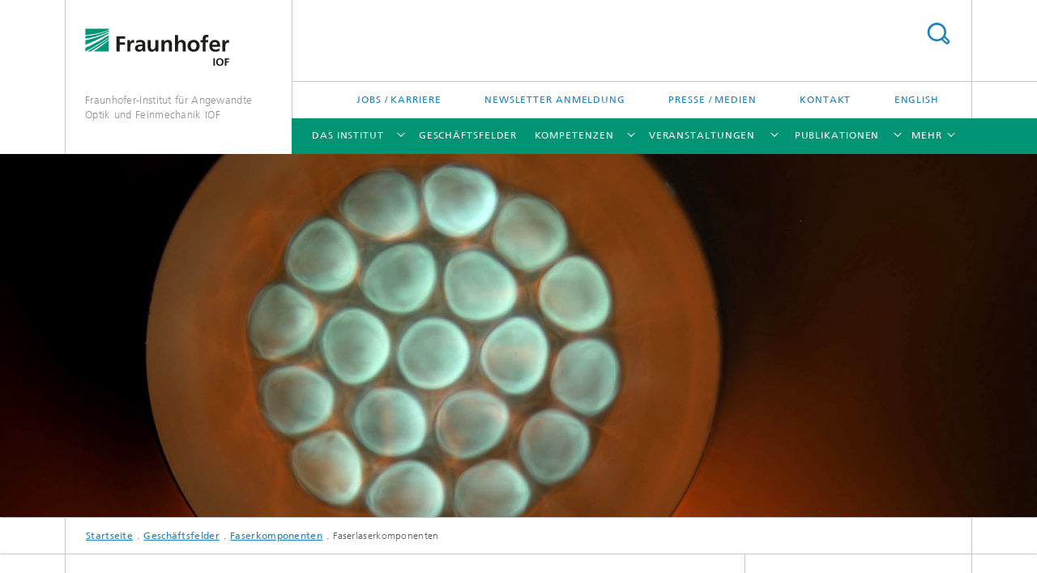

--- FILE ---
content_type: text/html;charset=utf-8
request_url: https://www.iof.fraunhofer.de/de/geschaeftsfelder/lasertechnik/faserlaser/faserkomponenten/faserlaserkomponenten.html
body_size: 6535
content:
<!DOCTYPE html>
<html lang="de" class="">
<head>
    <meta charset="utf-8"/>
    <meta http-equiv="X-UA-Compatible" content="IE=edge"/>
    <meta name="viewport" content="width=device-width, initial-scale=1, user-scalable=yes"/>
    <title>Faserlaserkomponenten -  Fraunhofer IOF</title>

    <!-- Avoid annoying toolbar on images in Internet Explorer -->
    <meta http-equiv="imagetoolbar" content="no" />
    <!-- Information for Robots -->
    <meta name="robots" content="noodp,noydir,index,follow" />
    <link rel="alternate" href="https://www.iof.fraunhofer.de/en/business-fields/lasers/fiber-lasers/fiber-components/fiber-laser-components.html" hreflang="en"/>
    <!-- open graph and twitter share meta data -->
    <meta property="og:title" content="Faserlaserkomponenten -  Fraunhofer IOF"/>
    <meta property="og:description" content=""/>
    <meta property="og:url" content="https://www.iof.fraunhofer.de/de/geschaeftsfelder/lasertechnik/faserlaser/faserkomponenten/faserlaserkomponenten.html"/>
    <meta property="og:type" content="website"/>
    <meta property="og:site_name" content="&lt;font color=&#034;#939393&#034;&gt;&lt;p style=&#034;font-size:1.1em;&#034;&gt;Fraunhofer-Institut für Angewandte Optik und Feinmechanik IOF&lt;/p&gt;&lt;/font&gt;"/>
        <meta property="og:image" content="https://www.iof.fraunhofer.de/de/geschaeftsfelder/lasertechnik/faserlaser/faserkomponenten/faserlaserkomponenten/jcr:content/stage/stageParsys/stage_slide/image.img.4col.large.jpg/1464711996486/faserlaserkomponente-fraunhofer-iof.jpg" />
        <meta property="og:image:width" content="1440" />
        <meta property="og:image:height" content="1920" />
        <meta name="twitter:card" content="summary_large_image">
    <meta http-equiv="last-modified" content="2022-01-24T08:07:12.281Z" />
	<meta name="pubdate" content="2022-01-24T09:07:12.281+01:00" />
    <meta name="copyright" content="Copyright" />
    <!-- / LEGACY meta tags end -->

    <!--[if !IE]>-->
        <link rel="stylesheet" href="/etc.clientlibs/fraunhofer/ui/website/css/fraunhofer.min.3ed9d7d677cdf827963599044315a9d6.css" type="text/css">
<!--<![endif]-->

    <!--[if gt IE 8]>
    	<![endif]-->

    <!-- HTML5 shim and Respond.js for IE8 support of HTML5 elements and media queries -->
    <!--[if lte IE 8]>
        <link rel="stylesheet" href="/etc.clientlibs/fraunhofer/ui/website/css/lte_ie8.min.css" type="text/css">
<script src="/etc.clientlibs/fraunhofer/ui/website/js/lte_ie8.min.js"></script>
<![endif]-->
    
    <!-- Favorite icon -->
    <link rel="shortcut icon" href="/static/css/fraunhofer/resources/img/favicons/favicon_16x16.ico" type="image/x-icon"/>
	<link rel="apple-touch-icon" sizes="180x180" href="/static/css/fraunhofer/resources/img/favicons/apple-touch-icon_180x180.png">
	<meta name="msapplication-TileColor" content="#ffffff">
	<meta name="msapplication-TileImage" content="/static/css/fraunhofer/resources/img/favicons/mstile-144x144.png">
	<link rel="icon" type="image/png" href="/static/css/fraunhofer/resources/img/favicons/favicon_32x32.png" sizes="32x32">
	<link rel="icon" type="image/png" href="/static/css/fraunhofer/resources/img/favicons/favicon_96x96.png" sizes="96x96">
	<link rel="icon" type="image/svg+xml" href="/static/css/fraunhofer/resources/img/favicons/favicon.svg" sizes="any">
	
    <!-- Platform for Internet Content Selection (PICS) self-rating -->
    <link rel="meta" href="/static/css/fraunhofer/resources/pics.rdf" type="application/rdf+xml" title="PICS labels"/>
    <!-- Open Search -->
    <link rel="search" type="application/opensearchdescription+xml" title="&lt;font color=&#034;#939393&#034;&gt;&lt;p style=&#034;font-size:1.1em;&#034;&gt;Fraunhofer-Institut für Angewandte Optik und Feinmechanik IOF&lt;/p&gt;&lt;/font&gt;" href="/de.opensearch.xml"/>
        <meta name="geo.position" content="50.908421;11.5684184" />
        <meta name="ICBM" content="50.908421, 11.5684184" />
    <link rel="alternate" type="application/rss+xml" title="Fraunhofer IOF News" href="https://www.iof.fraunhofer.de/de/rss/news.rss"/>
	</head>
<body class="col-3" itemtype="https://schema.org/WebPage" itemscope="itemscope">
    <div class="fhg-wrapper">
        <header>
    <input type="hidden" class="available-languages-servlet-path" data-path="/de/geschaeftsfelder/lasertechnik/faserlaser/faserkomponenten/faserlaserkomponenten/jcr:content.languages.json" />
<div class="fhg-header">
    <div class="fhg-grid">
        <div class="row1">
            <div class="fhg-grid-item fhg-grid-3-2-1-1 section-search">
                <section role="search">
                    <form method="get" action="/de/suche.html" id="search-form" data-suggest-url="/bin/wcm/enterprisesearch/suggest">
                        <div>
                            <input type="hidden" name="_charset_" value="UTF-8" />
                            <input name="numberResults"
                                value="30" type="hidden" />
                            <input name="page" value="1" type="hidden" />

                            <input name="scope" value="IOF" type="hidden"/>
                            <input id="search-query-default-foo" disabled="disabled" value="Suchbegriff" type="hidden"/>
                            <input name="lang" id="search-query-default-foo-hidden" value="de" type="hidden"/>

                            <input type="text" autocomplete="off" name="queryString"
                                id="faserlaserkomponentensearchQuery" class="hasDefault ac_input queryStringContentHeader" maxlength="100"/>

                        </div>
                        <button type="submit">Titel - Suche</button>
                    </form>
                </section>
            </div>

            <div class="fhg-grid-item fhg-grid-1-1-1-1 section-title">
                <a href="/"><div class="logo-heading">
                    	<img class="logo" alt="" title="" src="/content/dam/iof/iof.svg"/>
                        <font color="#939393"><p style="font-size:1.1em;">Fraunhofer-Institut für Angewandte Optik und Feinmechanik IOF</p></font></div>
                </a></div>
        </div>


        <div class="row2">
            <div class="fhg-grid-item fhg-grid-1-1-1-1 section-about text-site-identifier">
                <a href="/"><font color="#939393"><p style="font-size:1.1em;">Fraunhofer-Institut für Angewandte Optik und Feinmechanik IOF</p></font></a></div>

            <div class="fhg-grid-item fhg-grid-3-2-1-1 section-nav" id="menu">
                <div class="row2-1">

                    <div class="fhg-grid-item section-menu-plus">
                        <nav>
                            <ul>
                                <li><a href="/de/jobs-karriere.html">Jobs / Karriere</a></li>
                                <li><a href="/de/presse-medien/newsletter-anmeldung.html">Newsletter Anmeldung</a></li>
                                <li><a href="/de/presse-medien.html">Presse / Medien</a></li>
                                <li><a href="/de/kontakt.html">Kontakt</a></li>
                                <li class="lang"><a href="/en/business-fields/lasers/fiber-lasers/fiber-components/fiber-laser-components.html">English</a></li>
                                        </ul>
                        </nav>
                    </div>
                </div>

                <div class="nav-fhg" id="nav"><div class="section-menu">
        <nav>
            <ul class="fhg-mainmenu">
            <li class="lvl-1 ">
	                <span class="navigable"><a href="/de/wir-ueber-uns.html">Das Institut</a></span>
	                        <div class="submenu">
	                        	<span class="btn close">[X]</span>
	                        	<span class="mainmenu-title follow-link"><a href="/de/wir-ueber-uns.html">Das Institut</a></span>
	                            <ul>
	                                <li class="lvl-2">
                                            <a href="/de/wir-ueber-uns/wir-ueber-uns.html">Wir über uns</a></li>
	                                <li class="lvl-2">
                                            <a href="/de/wir-ueber-uns/organisation.html">Organisation</a></li>
	                                <li class="lvl-2">
                                            <a href="/de/wir-ueber-uns/optikstandort-mit-tradition.html">Optikstandort mit Tradition</a></li>
	                                <li class="lvl-2">
                                            <a href="/de/wir-ueber-uns/auszeichnungen-und-preise.html">Auszeichnungen I Preise</a></li>
	                                <li class="lvl-2">
                                            <a href="/de/wir-ueber-uns/Alumni.html">Alumni</a></li>
	                                <li class="lvl-2">
                                            <a href="/de/wir-ueber-uns/statement-weltoffenheit.html">Weltoffene Forschung</a></li>
	                                <li class="lvl-2">
                                            <a href="/de/wir-ueber-uns/IOF-leitbild.html">Leitbild</a></li>
	                                <li class="lvl-2">
                                            <a href="/de/wir-ueber-uns/qualitaetssiegel.html">Zertifizierungen</a></li>
	                                </ul>
	                        </div>
	                    </li>
			<li class="lvl-1 ">
	                <span><a href="/de/geschaeftsfelder.html">Geschäftsfelder</a></span>
                    	</li>
			<li class="lvl-1 ">
	                <span class="navigable"><a href="/de/kompetenzen.html">Kompetenzen</a></span>
	                        <div class="submenu">
	                        	<span class="btn close">[X]</span>
	                        	<span class="mainmenu-title follow-link"><a href="/de/kompetenzen.html">Kompetenzen</a></span>
	                            <ul>
	                                <li class="lvl-2">
                                            <a href="/de/kompetenzen/design-und-simulation.html">Optisches und mechanisches Systemdesign</a></li>
	                                <li class="lvl-2">
                                            <a href="/de/kompetenzen/ultrapraezisionsbearbeitung.html">Präzisionsoptische Komponenten und Systeme</a></li>
	                                <li class="lvl-2">
                                            <a href="/de/kompetenzen/beschichtung-oberflaechenfunktionalisierung.html">Funktionelle Ober­flächen und Schichten</a></li>
	                                <li class="lvl-2">
                                            <a href="/de/kompetenzen/laserentwicklung-und-nichtlineare-optik.html">Laser- und Fasertechnologie</a></li>
	                                <li class="lvl-2">
                                            <a href="/de/kompetenzen/bildgebung-sensorik.html">Bildgebung und Sensorik</a></li>
	                                <li class="lvl-2">
                                            <a href="/de/kompetenzen/opto-mechatronik.html">Opto-mechatronische Komponenten und Systeme</a></li>
	                                <li class="lvl-2">
                                            <a href="/de/kompetenzen/photonischequantensysteme.html">Photonische Quantensysteme </a></li>
	                                <li class="lvl-2">
                                            <a href="/de/kompetenzen/micronano.html">Mikro- und Nanooptik</a></li>
	                                </ul>
	                        </div>
	                    </li>
			<li class="lvl-1 ">
	                <span class="navigable"><a href="/de/veranstaltungen.html">Veranstaltungen</a></span>
	                        <div class="submenu">
	                        	<span class="btn close">[X]</span>
	                        	<span class="mainmenu-title follow-link"><a href="/de/veranstaltungen.html">Veranstaltungen</a></span>
	                            <ul>
	                                <li class="lvl-2 is-expandable">
                                            <span class="follow-link navigable"><a href="/de/veranstaltungen/konferenzen-workshops.html">Trainings</a></span>

		                                            <ul>
		                                                <li class="lvl-3">
		                                                        <a href="/de/veranstaltungen/konferenzen-workshops/workshop-optische-fasern.html">Workshop Optische Fasern</a></li>
		                                                <li class="lvl-3">
		                                                        <a href="/de/veranstaltungen/konferenzen-workshops/virtuell-qp-tech-edu-.html">Workshop qp-tech.edu </a></li>
		                                                <li class="lvl-3">
		                                                        <a href="/de/veranstaltungen/konferenzen-workshops/workshop-ultra-praezisionsfertigung.html">Workshop Ultra-Präzisionsfertigung</a></li>
		                                                <li class="lvl-3">
		                                                        <a href="/de/veranstaltungen/konferenzen-workshops/photonics-manager-compact1.html">Photonics Manager Compact</a></li>
		                                                </ul>
                                                </li>
	                                </ul>
	                        </div>
	                    </li>
			<li class="lvl-1  showInHeader">
	                <span class="navigable"><a href="/de/presse-medien.html">Presse / Medien</a></span>
	                        <div class="submenu">
	                        	<span class="btn close">[X]</span>
	                        	<span class="mainmenu-title follow-link"><a href="/de/presse-medien.html">Presse / Medien</a></span>
	                            <ul>
	                                <li class="lvl-2">
                                            <a href="/de/presse-medien/pressemitteilungen.html">Pressemitteilungen</a></li>
	                                <li class="lvl-2">
                                            <a href="/de/presse-medien/tv-und-video.html">Image- und Infofilme</a></li>
	                                <li class="lvl-2">
                                            <a href="/de/presse-medien/anmeldung-presseverteiler.html">Anmeldung Fraunhofer IOF Presseverteiler</a></li>
	                                </ul>
	                        </div>
	                    </li>
			<li class="lvl-1 ">
	                <span class="navigable"><a href="/de/publikationen.html">Publikationen</a></span>
	                        <div class="submenu">
	                        	<span class="btn close">[X]</span>
	                        	<span class="mainmenu-title follow-link"><a href="/de/publikationen.html">Publikationen</a></span>
	                            <ul>
	                                <li class="lvl-2">
                                            <a href="/de/publikationen/wissenschaftliche-publikationen.html">Wissenschaftliche Publikationen</a></li>
	                                <li class="lvl-2">
                                            <a href="/de/publikationen/archiv-jahresberichte.html">Jahresberichte</a></li>
	                                </ul>
	                        </div>
	                    </li>
			<li class="lvl-1  showInHeader">
	                <span class="navigable"><a href="/de/jobs-karriere.html">Jobs / Karriere</a></span>
	                        <div class="submenu">
	                        	<span class="btn close">[X]</span>
	                        	<span class="mainmenu-title follow-link"><a href="/de/jobs-karriere.html">Jobs / Karriere</a></span>
	                            <ul>
	                                <li class="lvl-2">
                                            <a href="/de/jobs-karriere/wissenschaftler.html">Wissenschaftlerinnen und Wissenschaftler</a></li>
	                                <li class="lvl-2">
                                            <a href="/de/jobs-karriere/studenten.html">Studierende</a></li>
	                                <li class="lvl-2">
                                            <a href="/de/jobs-karriere/ausbildung.html">Berufsausbildung</a></li>
	                                <li class="lvl-2">
                                            <a href="/de/jobs-karriere/nachwuchs.html">Nachwuchs fördern</a></li>
	                                <li class="lvl-2">
                                            <a href="/de/jobs-karriere/fraunpower-am-fraunhofer-iof.html">Fraunpower am Fraunhofer IOF</a></li>
	                                <li class="lvl-2">
                                            <a href="/de/jobs-karriere/initiativbewerbung.html">Initiativbewerbung für Ihre Wunschposition</a></li>
	                                <li class="lvl-2">
                                            <a href="/de/jobs-karriere/bewerbung-faq.html">FAQ zu Bewerbungen</a></li>
	                                <li class="lvl-2">
                                            <a href="/de/jobs-karriere/berufserfahrene.html">Berufserfahrene</a></li>
	                                <li class="lvl-2">
                                            <a href="/de/jobs-karriere/schuelerinnen.html">Schüler*innen</a></li>
	                                <li class="lvl-2">
                                            <a href="/de/jobs-karriere/berufseinsteigende.html">Berufseinsteigende</a></li>
	                                </ul>
	                        </div>
	                    </li>
			<li class="lvl-1  showInHeader">
	                <span><a href="/de/kontakt.html">Kontakt</a></span>
                    	</li>
			<li class="lvl-1 ">
	                <span><a href="/de/EU-Projekte.html">Projekte</a></span>
                    	</li>
			<li class="more lvl-1" id="morefield"><span class="navigable"><span>Mehr</span></span>
	                <ul></ul>
	            </li>
            </ul>
        </nav>
    </div>
</div>
</div>
        </div>
    </div>
</div>
<div data-emptytext="stage_parsys_hint" class="dummyclass"><div class="fhg-stage-slider js-stage-slider" 
    data-autoplaytimeout="6000" 
    data-smartspeed="1000">
    <div class="frames">
    <div class="item js-carousel-item"><!--[if IE]>
        <style type="text/css">
            .image-style-31515bb5128f4955d19005b13cb3de82 {
                background-position: 50% 50%;
                background-image: url('/de/geschaeftsfelder/lasertechnik/faserlaser/faserkomponenten/faserlaserkomponenten/jcr:content/stage/stageParsys/stage_slide/image.img.1col.jpg/1464711996486/faserlaserkomponente-fraunhofer-iof.jpg');
            }
            @media (min-width: 321px) and (max-width: 640px) {
                .image-style-31515bb5128f4955d19005b13cb3de82 {
                    background-image: url('/de/geschaeftsfelder/lasertechnik/faserlaser/faserkomponenten/faserlaserkomponenten/jcr:content/stage/stageParsys/stage_slide/image.img.2col.jpg/1464711996486/faserlaserkomponente-fraunhofer-iof.jpg');
                }
            }
            @media (min-width: 641px) and (max-width: 960px) {
                .image-style-31515bb5128f4955d19005b13cb3de82 {
                    background-image: url('/de/geschaeftsfelder/lasertechnik/faserlaser/faserkomponenten/faserlaserkomponenten/jcr:content/stage/stageParsys/stage_slide/image.img.3col.jpg/1464711996486/faserlaserkomponente-fraunhofer-iof.jpg');
                }
            }
            @media (min-width: 961px) and (max-width: 1440px) {
                .image-style-31515bb5128f4955d19005b13cb3de82 {
                    background-image: url('/de/geschaeftsfelder/lasertechnik/faserlaser/faserkomponenten/faserlaserkomponenten/jcr:content/stage/stageParsys/stage_slide/image.img.4col.jpg/1464711996486/faserlaserkomponente-fraunhofer-iof.jpg');
                }
            }
            @media (min-width: 1441px) {
                .image-style-31515bb5128f4955d19005b13cb3de82 {
                    background-image: url('/de/geschaeftsfelder/lasertechnik/faserlaser/faserkomponenten/faserlaserkomponenten/jcr:content/stage/stageParsys/stage_slide/image.img.jpg/1464711996486/faserlaserkomponente-fraunhofer-iof.jpg');
                }
            }
        </style>
        <div class="image-wrapper image-style-31515bb5128f4955d19005b13cb3de82"></div>
        <![endif]-->
        <![if !IE]>
        <figure  class="fhg-content image "><picture>
				    <!--[if IE 9]><video style="display: none;"><![endif]-->
				    <source srcset="/de/geschaeftsfelder/lasertechnik/faserlaser/faserkomponenten/faserlaserkomponenten/jcr:content/stage/stageParsys/stage_slide/image.img.4col.jpg/1464711996486/faserlaserkomponente-fraunhofer-iof.jpg" media="(max-width: 1440px)">
				    <source srcset="/de/geschaeftsfelder/lasertechnik/faserlaser/faserkomponenten/faserlaserkomponenten/jcr:content/stage/stageParsys/stage_slide/image.img.3col.jpg/1464711996486/faserlaserkomponente-fraunhofer-iof.jpg" media="(max-width: 960px)">
				    <source srcset="/de/geschaeftsfelder/lasertechnik/faserlaser/faserkomponenten/faserlaserkomponenten/jcr:content/stage/stageParsys/stage_slide/image.img.2col.jpg/1464711996486/faserlaserkomponente-fraunhofer-iof.jpg" media="(max-width: 640px)">
				    <source srcset="/de/geschaeftsfelder/lasertechnik/faserlaser/faserkomponenten/faserlaserkomponenten/jcr:content/stage/stageParsys/stage_slide/image.img.1col.jpg/1464711996486/faserlaserkomponente-fraunhofer-iof.jpg" media="(max-width: 320px)">
				    <!--[if IE 9]></video><![endif]-->
				    <img data-height="1054.0" src="/de/geschaeftsfelder/lasertechnik/faserlaser/faserkomponenten/faserlaserkomponenten/jcr:content/stage/stageParsys/stage_slide/image.img.jpg/1464711996486/faserlaserkomponente-fraunhofer-iof.jpg" data-width="1400.0" style="object-position:50% 50%;" title="19 x 1 Faserkoppler.">
				    </picture>
			<figcaption>
        <div  class="figure-desc"></div></figcaption>
</figure><![endif]>
    </div>
</div>
</div>
</div>
<nav class="breadcrumbs text-secondary">

	<div class="drop-down-bar">
		<p>Wo bin ich?</p>
	</div>
	<div class="wrapper">
		<ul>
			<li><a href="/">Startseite</a></li>
					<li><a href="/de/geschaeftsfelder.html">Geschäftsfelder</a></li>
					<li><a href="/de/geschaeftsfelder/lasertechnik/faserlaser/faserkomponenten.html">Faserkomponenten</a></li>
					<li>Faserlaserkomponenten</li>
					</ul>
	</div>
</nav>
<div class="fhg-section-separator fhg-heading-separator fhg-grid fhg-grid-4-columns ">
    <div class="fhg-grid-item">
        <h1>Faserlaserkomponenten</h1>
        </div>
    <div class="fhg-grid-item empty"></div>
    </div>
</header>
<div class="fhg-main fhg-grid fhg-grid-3-columns">
            <div class="contentPar parsys"><div data-emptytext-sectionParsys="section_component_hint" data-emptytext="Drag components here" class="sectionComponent parbase section" data-emptytext-teaserParsys="section_component_marginal_column_parsys_hint"><div class="fhg-grid-section">
    <div class="fhg-grid fhg-grid-3-columns">
        <section>
            <div class="sectionParsys parsys"><div class="fhg-content-article fhg-grid section"><article>
    <div class="row">
        <div class="fhg-grid-item fhg-grid-3-2-1 fhg-inline-image">
	<div class="fhg-content fhg-richtext">
		<h4>Motivation</h4> 
<p>Die Skalierung von Hochleistungsfaserlasern geht einher mit neuartigen Faserdesigns. Um diese in Lasersystemen einzusetzen, sind angepasste faseroptische Komponenten und Prozesse notwendig.</p> 
<h4>&nbsp;</h4> 
<h4>Eigenschaften und Technologie</h4> 
<p>Das Fraunhofer IOF Jena entwickelt neue Verfahren und Anlagen zur Herstellung von Faserlaserkomponenten, aber auch Verbindungstechniken für Faseroptiken, unter anderem auf der Grundlage von CO<sub>2</sub>-basierter Glasbearbeitung.<br> Damit kann ein kontaminations- und verschleißfreies Verfahren für Spleiß- und Taperarbeiten zur Verfügung gestellt werden.<br> </p> 
<h4>&nbsp;</h4> 
<h4>Anwendung<br> </h4> 
<p>Vielfältigste Anwendungen lassen sich aus dem Einsatz eines CO<sub>2</sub>-Lasers zur Bearbeitung von Lichtwellenleitern ableiten:<br> </p> 
<ul> 
 <li><span class="bulletpointlist">Spleißen von Fasern mit gleichen und unterschiedlichen&nbsp; Faserquerschnitten </span></li> 
 <li><span class="bulletpointlist">Tapern von Fasern und Kapillaren </span></li> 
 <li><span class="bulletpointlist">Kollabieren von photonischen Kristallfasern (PCF) </span></li> 
 <li><span class="bulletpointlist">Entmanteln von Fasern </span></li> 
 <li><span class="bulletpointlist">Faserformung </span></li> 
 <li><span class="bulletpointlist">Reinigen </span></li> 
 <li><span class="bulletpointlist">Endkappen für Spezialfasern (Rod-Type PCF etc.)</span><br> </li> 
</ul> 
<p>Des Weiteren werden Pumpkoppler und Strahlformungselemente hergestellt. Die entsprechenden Anlagen können für Kundenaufgaben adaptiert werden.<br> </p> 
<p>&nbsp;</p> 
<hr> 
<p>&nbsp;</p></div>
</div></div>
</article>
</div>
<div data-emptytext="linklist_add_items" class="linklist linklistComponent articleComponent parbase section"><div class="fhg-content fhg-grid-item">
    <ul class="fhg-list arrowed-list">
	    <li class="downloadComponent section"><div class="downloadComponent__element file-pdf"><a href="/content/dam/iof/de/documents/pb/Faserlaserkomponenten-d.pdf" class="file__size" download="" target="_blank" type="application/pdf">Faserlaserkomponenten [&nbsp;PDF&nbsp;
    		2,08 MB&nbsp;]
    	</a></div>
</li>
</ul>
</div></div>
</div>
</section>
    </div>
    </div></div>
</div>
</div>
        <div class="fhg-sidebar">
                <aside>
                    <div class="bcardssnav parsysbcardssnav parsys"><div class="business-card blue-ribbon">
    <h3>Kontakt</h3>
    <div class="card-container" >
        <div class="businesscardinclude"><div class="card"><div class="img img-horizontal">
        <img src="/content/businesscards/iof_v/nicoletta-haarlammert/jcr:content/businesscard/image.img.1col.jpg/1663678084489/haarlammert-nicoletta.jpg" alt="Nicoletta Haarlammert"/>
            </div>
    <div class="content">
        <h3>Contact Press / Media</h3>
        <div class="info">
            <h4 class="name">
                Dr. Nicoletta Haarlammert</h4>
            <p class="address">
                Fraunhofer IOF<br/>Albert-Einstein-Str. 7<br/>07745&nbsp;Jena,&nbsp;Germany</p>
            <p class="phone">
                Telefon&nbsp;+49 3641 807-334</p>
            <p class="fax">
                Fax&nbsp;+49 3641 807-604</p>
            <div class="cta-block">
                <ul class="fhg-list arrowed-list">
                    <li class="sendMail"><a href="mailto:nicoletta.haarlammert@iof.fraunhofer.de" contact="Nicoletta Haarlammert">E-Mail senden</a></li>
                    <li class="printMail" style="display:none">nicoletta.haarlammert@iof.fraunhofer.de</li>
                    </ul>
            </div>
        </div>
    </div>
</div></div>
</div>
</div>
</div>
</aside>
            </div>
        <div class="sep sectionseparator"><script data-scf-json="true" type='application/json' id='/de/geschaeftsfelder/lasertechnik/faserlaser/faserkomponenten/faserlaserkomponenten/jcr:content/sep'>{"id":"/de/geschaeftsfelder/lasertechnik/faserlaser/faserkomponenten/faserlaserkomponenten/jcr:content/sep","resourceType":"fraunhofer/components/sectionseparator","url":"/de/geschaeftsfelder/lasertechnik/faserlaser/faserkomponenten/faserlaserkomponenten/_jcr_content/sep.social.json","friendlyUrl":"/de/geschaeftsfelder/lasertechnik/faserlaser/faserkomponenten/faserlaserkomponenten.html"}</script><div class="fhg-section-separator"></div>
</div>
<footer>
    <div class="fhg-footer">
        <h2 class="invisible fragment" id="Navigation-und-Social-Media">Navigation und Social Media</h2>
        <div class="fhg-grid">
            <div class="fhg-social">
    <div class="fhg-grid">
        <div class="fhg-grid-item fhg-grid-3-2-2-1">
		</div>
        <div class="fhg-grid-item fhg-grid-1-1-1-1 secondary-buttons">
            <div class="fhg-grid-item-contents">
                <button class="print">Drucken</button>
                <!--<button>Download</button>-->
            </div>
        </div>
    </div>
</div><div class="row-social">
                <div class="fhg-grid-item section-coop">
        <h3 class="fhg-block-heading">Kooperationen</h3>

        <form method="get" action="#related">
            <div>
                <select id="relatedLinks" name="cooperation">
                    <option value="http://www.light-and-surfaces.fraunhofer.de">Fraunhofer-Verbund Light&Surfaces</option>
                    </select>
            </div>
            <button class="submit" type="submit">Auswählen</button>
        </form>
        <input type="hidden" name="http://www.light-and-surfaces.fraunhofer.de" value="_blank"/>
        </div>
<div class="fhg-grid-item section-follow">
        <h3 class="title">Folgen Sie uns</h3>
        <ul>
            <li>
                        <a href="https://de.linkedin.com/company/fraunhofer-iof" target="_blank" class="button in" title="Besuchen Sie uns bei LinkedIn"></a>
                    </li>
                <li>
                        <a href="https://www.youtube.com/user/FraunhoferIOFJena" target="_blank" class="button yt" title="Besuchen Sie uns bei YouTube"></a>
                    </li>
                <li>
                        <a href="https://www.instagram.com/fraunhofer.iof/" target="_blank" class="button ig" title="Besuchen Sie uns bei Instagram"></a>
                    </li>
                </ul>
    </div>
</div>
            <div class="row-footer-nav">
    <div class="fhg-grid-item fhg-grid-3-2-1-1 section-menu text-secondary">
        <nav>
            <ul>
                <li>
                        <a href="/de/sitemap.html">Sitemap</a></li>
                <li>
                        <a href="/de/kontakt.html">Kontakt</a></li>
                <li>
                        <a href="/de/impressum.html">Impressum</a></li>
                <li>
                        <a href="/de/datenschutzerklaerung.html">Datenschutzhinweise</a></li>
                </ul>
        </nav>
    </div>
    <div class="fhg-grid-item fhg-grid-1-1-1-1 section-copy text-secondary">
    	<span>© 2026 </span>     
    </div>
</div>
</div>
        <div class="print-footer">
            <p><strong>Quelle: Fraunhofer-Gesellschaft<br><font color="#939393"><p style="font-size:1.1em;">Fraunhofer-Institut für Angewandte Optik und Feinmechanik IOF</p></font> - Faserlaserkomponenten</strong></p>
            <p>Online im Internet; URL: https://www.iof.fraunhofer.de/de/geschaeftsfelder/lasertechnik/faserlaser/faserkomponenten/faserlaserkomponenten.html</p>
            <p>Datum: 15.1.2026 22:02</p>
        </div>
    </div>
</footer>
</div>
    <script src="/etc.clientlibs/fraunhofer/ui/website/js/thirdparty/requirejs.min.js"></script>
<script src="/etc.clientlibs/fraunhofer/ui/website/js/fraunhofer.min.js"></script>
<!--[if lte IE 9]>
    <script type="text/javascript">
        require(['input-placeholder']);
    </script>
<![endif]-->
<!-- Tracking Code BEGIN --><script type="text/javascript">(function(d,s){var l=d.createElement(s),e=d.getElementsByTagName(s)[0];
l.async=true;l.type='text/javascript';
l.src='https://c.leadlab.click/3e5216877017d76a.js';
e.parentNode.insertBefore(l,e);})(document,'script');</script><!-- Tracking Code END --></body>
</html>

--- FILE ---
content_type: image/svg+xml
request_url: https://www.iof.fraunhofer.de/content/dam/iof/iof.svg
body_size: 1921
content:
<?xml version="1.0" encoding="utf-8"?>
<!-- Generator: Adobe Illustrator 26.0.2, SVG Export Plug-In . SVG Version: 6.00 Build 0)  -->
<svg version="1.1" id="Ebene_1" xmlns="http://www.w3.org/2000/svg" xmlns:xlink="http://www.w3.org/1999/xlink" x="0px" y="0px"
width="258px" height="72px"
	 viewBox="0 0 258 72" style="enable-background:new 0 0 258 72;" xml:space="preserve">
<style type="text/css">
	.st0{clip-path:url(#SVGID_00000172420091903295107950000012649709630603430326_);}
	.st1{fill:#FFFFFF;}
	.st2{fill:#009579;}
	.st3{clip-path:url(#SVGID_00000019670893122135275160000002397227549389531265_);}
	.st4{fill:#1D1D1B;}
</style>
<g>
	<defs>
		<rect id="SVGID_1_" x="0.31" y="0.31" width="256.19" height="66.29"/>
	</defs>
	<clipPath id="SVGID_00000057132201989889577900000013176484347496833160_">
		<use xlink:href="#SVGID_1_"  style="overflow:visible;"/>
	</clipPath>
	<g style="clip-path:url(#SVGID_00000057132201989889577900000013176484347496833160_);">
		<polygon class="st1" points="42.05,41.08 0.31,41.08 0.31,0.31 42.05,0.31 42.05,41.08 		"/>
		<path class="st2" d="M0.31,41.06c14.46-7.33,28.4-15.6,41.73-24.75v-3.93c-13.39,8.4-27.33,15.93-41.73,22.55
			C0.31,34.93,0.31,41.06,0.31,41.06z"/>
		<path class="st2" d="M0.31,29.29C14.7,23.64,28.65,16.97,42.05,9.35V7.41c-13.3,6.24-27.31,10.91-41.73,13.9V29.29z"/>
	</g>
</g>
<path class="st2" d="M42.05,41.08V21.25c-9.5,7.75-18.91,14.53-26.78,19.82H42.05z"/>
<g>
	<defs>
		<rect id="SVGID_00000086687936402735915690000017798173971053389461_" x="0.31" y="0.31" width="256.19" height="66.29"/>
	</defs>
	<clipPath id="SVGID_00000177460308241569621670000015744021080700040591_">
		<use xlink:href="#SVGID_00000086687936402735915690000017798173971053389461_"  style="overflow:visible;"/>
	</clipPath>
	<g style="clip-path:url(#SVGID_00000177460308241569621670000015744021080700040591_);">
		<path class="st2" d="M9.9,41.08c8.85-5.07,17.43-10.6,25.69-16.55c2.11-1.54,4.27-3.13,6.47-4.78v-2.49
			C29.96,25.97,17.32,33.93,4.2,41.08H9.9z"/>
		<path class="st2" d="M0.31,18.44c14.42-2.38,28.45-6.61,41.73-12.6v-2.2C28.82,9.28,14.71,12.7,0.31,13.75V18.44z"/>
		<path class="st2" d="M0.31,0.31v11.36c0.91-0.05,1.83-0.12,2.79-0.18c10.15-0.77,24-2.51,38.95-8.79V0.31H0.31z"/>
		<path class="st4" d="M55.95,41.08h5.58V29.16h9.4v-4.28h-9.4v-6.7h9.92v-4.31h-15.5V41.08z M75.24,41.08h5.35v-7.36
			c0-2.91,0-8.18,4.33-8.18c0.82-0.03,1.64,0.11,2.4,0.43v-5.25c-0.54-0.13-1.09-0.18-1.64-0.16c-3.18,0-5.39,3.16-5.62,5.02h-0.1
			v-4.55h-4.72C75.24,21.02,75.24,41.08,75.24,41.08z M91.31,26.55c1.81-1.38,4.03-2.14,6.33-2.19c3.15,0,4.63,1.09,4.63,4.33H99.3
			c-2.37-0.12-4.74,0.28-6.94,1.16c-2.25,1.03-3.63,3.31-3.46,5.74c0,3.82,3.54,5.96,7.17,5.96c2.6,0.03,5.02-1.28,6.37-3.45h0.08
			c0.02,1.01,0.1,2.01,0.24,3h4.7c-0.12-1.56-0.2-2.96-0.24-4.49c-0.04-1.52-0.08-2.99-0.08-5.02v-2.59c0-5.92-2.59-8.45-8.85-8.45
			c-2.46,0.03-4.89,0.55-7.14,1.51L91.31,26.55L91.31,26.55z M94.02,35.27c0-3.08,3.54-3.47,5.95-3.47h2.32
			c0.1,1.46-0.29,2.91-1.12,4.13c-0.88,1.16-2.28,1.82-3.75,1.79c-1.91,0-3.38-0.75-3.38-2.45 M130.45,21.02h-5.35v9.82
			c0,2.57-0.83,6.66-4.7,6.66c-3.43,0-3.47-3.31-3.47-5.81V21.02h-5.34v12.65c0,4.52,2.11,7.87,6.94,7.87c2.63,0,5.11-1.18,6.73-3.2
			h0.08v2.73h5.07V21.02H130.45z M135.94,41.08h5.35v-9.83c0-2.56,0.83-6.66,4.7-6.66c3.42,0,3.46,3.31,3.46,5.77v10.72h5.35V28.41
			c0-4.52-2.11-7.86-6.94-7.86c-2.66-0.15-5.21,1.05-6.73,3.19h-0.09v-2.71h-5.06v20.06H135.94z M160.29,41.08h5.35v-9.83
			c0-2.56,0.83-6.66,4.7-6.66c3.43,0,3.47,3.31,3.47,5.77v10.72h5.34V28.41c0-4.52-2.11-7.86-6.94-7.86
			c-2.56-0.06-4.98,1.13-6.45,3.19h-0.09V11.88h-5.37L160.29,41.08L160.29,41.08z M182.53,31.19c0,5.76,3.97,10.36,10.73,10.36
			s10.75-4.6,10.75-10.36c0-6.63-4.65-10.66-10.75-10.66C187.16,20.53,182.53,24.53,182.53,31.19 M188.11,30.56
			c0-2.99,1.68-5.96,5.15-5.96c3.47,0,5.18,2.91,5.18,5.96c0,3.35-1.07,6.94-5.18,6.94c-4.11,0-5.19-3.62-5.19-6.94 M209.31,41.08
			h5.35V24.84h4.65v-3.82h-4.65v-2.49c0-1.56,0.56-3.08,2.35-3.08c0.82,0,1.62,0.25,2.3,0.71l0.5-4.32
			c-1.28-0.27-2.59-0.42-3.91-0.43c-4.23,0-6.54,2.8-6.54,6.78v2.8h-3.97v3.82h3.97v16.27L209.31,41.08z M226.37,29.08
			c0.24-2.69,1.76-4.72,4.74-4.72c2.99,0,4.19,2.19,4.34,4.72H226.37z M239.05,35.7c-2.05,1.25-4.41,1.95-6.82,2.03
			c-3.29,0-5.61-1.83-5.85-5.07h14.26c0-7.01-2.15-12.1-9.76-12.1c-6.38,0-9.52,4.79-9.52,10.59c0,6.58,3.97,10.4,10.72,10.4
			c2.45,0.08,4.88-0.47,7.05-1.6V35.7H239.05z M244.38,41.08h5.35v-7.36c0-2.91,0-8.18,4.33-8.18c0.82-0.04,1.64,0.11,2.4,0.43
			v-5.25c-0.54-0.13-1.09-0.18-1.64-0.16c-3.19,0-5.38,3.16-5.61,5.02h-0.09v-4.55h-4.74C244.38,21.02,244.38,41.08,244.38,41.08z"
			/>
	</g>
</g>
<polygon class="st4" points="228.52,53.32 231.19,53.32 231.19,66.37 228.52,66.37 228.52,53.32 "/>
<path class="st4" d="M236.2,59.8c-0.03,1.14,0.27,2.26,0.86,3.24c0.61,0.98,1.72,1.56,2.9,1.49c0.61,0.02,1.22-0.12,1.76-0.41
	c0.47-0.26,0.87-0.63,1.15-1.09c0.58-0.98,0.87-2.1,0.84-3.24c0.02-1.12-0.28-2.23-0.86-3.2c-0.62-0.96-1.72-1.52-2.89-1.45
	c-1.15-0.07-2.25,0.49-2.86,1.45C236.49,57.56,236.18,58.67,236.2,59.8z M233.42,59.8c-0.09-1.77,0.51-3.5,1.69-4.84
	c1.26-1.28,3.04-1.96,4.86-1.85c1.82-0.09,3.59,0.59,4.86,1.87c1.17,1.35,1.77,3.08,1.69,4.84c0.06,1.76-0.53,3.48-1.67,4.84
	c-2.72,2.56-7.02,2.56-9.74,0c-1.17-1.35-1.77-3.08-1.69-4.84L233.42,59.8z"/>
<polygon class="st4" points="248.96,53.32 256.38,53.32 256.38,55.37 251.63,55.37 251.63,58.59 256.16,58.59 256.16,60.64 
	251.63,60.64 251.63,66.37 248.96,66.37 248.96,53.32 "/>
</svg>
